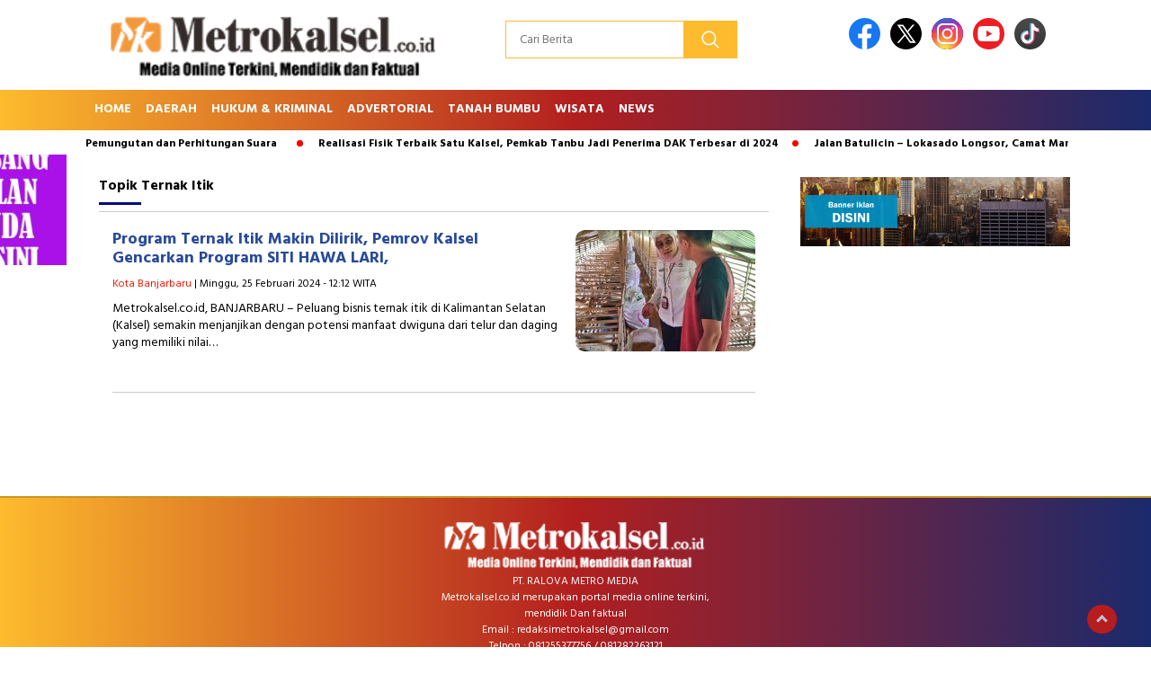

--- FILE ---
content_type: text/html; charset=UTF-8
request_url: https://www.metrokalsel.co.id/tag/ternak-itik/
body_size: 10860
content:
<!doctype html>
<html class="no-js" dir="ltr" lang="id" prefix="og: https://ogp.me/ns#" >

<head>
    <meta charset="UTF-8">
    <link href="http://gmpg.org/xfn/11" rel="profile">
    <link href="https://www.metrokalsel.co.id/xmlrpc.php" rel="pingback">
    <meta http-equiv="x-ua-compatible" content="ie=edge">
    <title>Ternak Itik | Metro Kalsel</title>

		<!-- All in One SEO 4.9.3 - aioseo.com -->
	<meta name="robots" content="max-image-preview:large" />
	<link rel="canonical" href="https://www.metrokalsel.co.id/tag/ternak-itik/" />
	<meta name="generator" content="All in One SEO (AIOSEO) 4.9.3" />
		<script type="application/ld+json" class="aioseo-schema">
			{"@context":"https:\/\/schema.org","@graph":[{"@type":"BreadcrumbList","@id":"https:\/\/www.metrokalsel.co.id\/tag\/ternak-itik\/#breadcrumblist","itemListElement":[{"@type":"ListItem","@id":"https:\/\/www.metrokalsel.co.id#listItem","position":1,"name":"Home","item":"https:\/\/www.metrokalsel.co.id","nextItem":{"@type":"ListItem","@id":"https:\/\/www.metrokalsel.co.id\/tag\/ternak-itik\/#listItem","name":"Ternak Itik"}},{"@type":"ListItem","@id":"https:\/\/www.metrokalsel.co.id\/tag\/ternak-itik\/#listItem","position":2,"name":"Ternak Itik","previousItem":{"@type":"ListItem","@id":"https:\/\/www.metrokalsel.co.id#listItem","name":"Home"}}]},{"@type":"CollectionPage","@id":"https:\/\/www.metrokalsel.co.id\/tag\/ternak-itik\/#collectionpage","url":"https:\/\/www.metrokalsel.co.id\/tag\/ternak-itik\/","name":"Ternak Itik | Metro Kalsel","inLanguage":"id-ID","isPartOf":{"@id":"https:\/\/www.metrokalsel.co.id\/#website"},"breadcrumb":{"@id":"https:\/\/www.metrokalsel.co.id\/tag\/ternak-itik\/#breadcrumblist"}},{"@type":"Person","@id":"https:\/\/www.metrokalsel.co.id\/#person","name":"Metro Kalsel","image":{"@type":"ImageObject","@id":"https:\/\/www.metrokalsel.co.id\/tag\/ternak-itik\/#personImage","url":"https:\/\/secure.gravatar.com\/avatar\/d9ad272adee328d279b5d2cefb5d80d4?s=96&d=mm&r=g","width":96,"height":96,"caption":"Metro Kalsel"}},{"@type":"WebSite","@id":"https:\/\/www.metrokalsel.co.id\/#website","url":"https:\/\/www.metrokalsel.co.id\/","name":"Metro Kalsel","description":"Media Online Terkini, Faktual dan Mendidik","inLanguage":"id-ID","publisher":{"@id":"https:\/\/www.metrokalsel.co.id\/#person"}}]}
		</script>
		<!-- All in One SEO -->

<script id="wpp-js" src="https://www.metrokalsel.co.id/wp-content/plugins/wordpress-popular-posts/assets/js/wpp.min.js" data-sampling="0" data-sampling-rate="100" data-api-url="https://www.metrokalsel.co.id/wp-json/wordpress-popular-posts" data-post-id="0" data-token="9c095e40c2" data-lang="0" data-debug="0"></script>
<link rel='dns-prefetch' href='//unpkg.com' />
<link rel='dns-prefetch' href='//www.googletagmanager.com' />
<link rel='dns-prefetch' href='//fonts.googleapis.com' />
<link rel="alternate" type="application/rss+xml" title="Metro Kalsel &raquo; Feed" href="https://www.metrokalsel.co.id/feed/" />
<link rel="alternate" type="application/rss+xml" title="Metro Kalsel &raquo; Umpan Komentar" href="https://www.metrokalsel.co.id/comments/feed/" />
<link rel="alternate" type="application/rss+xml" title="Metro Kalsel &raquo; Ternak Itik Umpan Tag" href="https://www.metrokalsel.co.id/tag/ternak-itik/feed/" />
<script>
window._wpemojiSettings = {"baseUrl":"https:\/\/s.w.org\/images\/core\/emoji\/15.0.3\/72x72\/","ext":".png","svgUrl":"https:\/\/s.w.org\/images\/core\/emoji\/15.0.3\/svg\/","svgExt":".svg","source":{"concatemoji":"https:\/\/www.metrokalsel.co.id\/wp-includes\/js\/wp-emoji-release.min.js?ver=6.6.4"}};
/*! This file is auto-generated */
!function(i,n){var o,s,e;function c(e){try{var t={supportTests:e,timestamp:(new Date).valueOf()};sessionStorage.setItem(o,JSON.stringify(t))}catch(e){}}function p(e,t,n){e.clearRect(0,0,e.canvas.width,e.canvas.height),e.fillText(t,0,0);var t=new Uint32Array(e.getImageData(0,0,e.canvas.width,e.canvas.height).data),r=(e.clearRect(0,0,e.canvas.width,e.canvas.height),e.fillText(n,0,0),new Uint32Array(e.getImageData(0,0,e.canvas.width,e.canvas.height).data));return t.every(function(e,t){return e===r[t]})}function u(e,t,n){switch(t){case"flag":return n(e,"\ud83c\udff3\ufe0f\u200d\u26a7\ufe0f","\ud83c\udff3\ufe0f\u200b\u26a7\ufe0f")?!1:!n(e,"\ud83c\uddfa\ud83c\uddf3","\ud83c\uddfa\u200b\ud83c\uddf3")&&!n(e,"\ud83c\udff4\udb40\udc67\udb40\udc62\udb40\udc65\udb40\udc6e\udb40\udc67\udb40\udc7f","\ud83c\udff4\u200b\udb40\udc67\u200b\udb40\udc62\u200b\udb40\udc65\u200b\udb40\udc6e\u200b\udb40\udc67\u200b\udb40\udc7f");case"emoji":return!n(e,"\ud83d\udc26\u200d\u2b1b","\ud83d\udc26\u200b\u2b1b")}return!1}function f(e,t,n){var r="undefined"!=typeof WorkerGlobalScope&&self instanceof WorkerGlobalScope?new OffscreenCanvas(300,150):i.createElement("canvas"),a=r.getContext("2d",{willReadFrequently:!0}),o=(a.textBaseline="top",a.font="600 32px Arial",{});return e.forEach(function(e){o[e]=t(a,e,n)}),o}function t(e){var t=i.createElement("script");t.src=e,t.defer=!0,i.head.appendChild(t)}"undefined"!=typeof Promise&&(o="wpEmojiSettingsSupports",s=["flag","emoji"],n.supports={everything:!0,everythingExceptFlag:!0},e=new Promise(function(e){i.addEventListener("DOMContentLoaded",e,{once:!0})}),new Promise(function(t){var n=function(){try{var e=JSON.parse(sessionStorage.getItem(o));if("object"==typeof e&&"number"==typeof e.timestamp&&(new Date).valueOf()<e.timestamp+604800&&"object"==typeof e.supportTests)return e.supportTests}catch(e){}return null}();if(!n){if("undefined"!=typeof Worker&&"undefined"!=typeof OffscreenCanvas&&"undefined"!=typeof URL&&URL.createObjectURL&&"undefined"!=typeof Blob)try{var e="postMessage("+f.toString()+"("+[JSON.stringify(s),u.toString(),p.toString()].join(",")+"));",r=new Blob([e],{type:"text/javascript"}),a=new Worker(URL.createObjectURL(r),{name:"wpTestEmojiSupports"});return void(a.onmessage=function(e){c(n=e.data),a.terminate(),t(n)})}catch(e){}c(n=f(s,u,p))}t(n)}).then(function(e){for(var t in e)n.supports[t]=e[t],n.supports.everything=n.supports.everything&&n.supports[t],"flag"!==t&&(n.supports.everythingExceptFlag=n.supports.everythingExceptFlag&&n.supports[t]);n.supports.everythingExceptFlag=n.supports.everythingExceptFlag&&!n.supports.flag,n.DOMReady=!1,n.readyCallback=function(){n.DOMReady=!0}}).then(function(){return e}).then(function(){var e;n.supports.everything||(n.readyCallback(),(e=n.source||{}).concatemoji?t(e.concatemoji):e.wpemoji&&e.twemoji&&(t(e.twemoji),t(e.wpemoji)))}))}((window,document),window._wpemojiSettings);
</script>
<style id='wp-emoji-styles-inline-css'>

	img.wp-smiley, img.emoji {
		display: inline !important;
		border: none !important;
		box-shadow: none !important;
		height: 1em !important;
		width: 1em !important;
		margin: 0 0.07em !important;
		vertical-align: -0.1em !important;
		background: none !important;
		padding: 0 !important;
	}
</style>
<link rel='stylesheet' id='wp-block-library-css' href='https://www.metrokalsel.co.id/wp-includes/css/dist/block-library/style.min.css?ver=6.6.4' media='all' />
<link rel='stylesheet' id='aioseo/css/src/vue/standalone/blocks/table-of-contents/global.scss-css' href='https://www.metrokalsel.co.id/wp-content/plugins/all-in-one-seo-pack/dist/Lite/assets/css/table-of-contents/global.e90f6d47.css?ver=4.9.3' media='all' />
<style id='classic-theme-styles-inline-css'>
/*! This file is auto-generated */
.wp-block-button__link{color:#fff;background-color:#32373c;border-radius:9999px;box-shadow:none;text-decoration:none;padding:calc(.667em + 2px) calc(1.333em + 2px);font-size:1.125em}.wp-block-file__button{background:#32373c;color:#fff;text-decoration:none}
</style>
<style id='global-styles-inline-css'>
:root{--wp--preset--aspect-ratio--square: 1;--wp--preset--aspect-ratio--4-3: 4/3;--wp--preset--aspect-ratio--3-4: 3/4;--wp--preset--aspect-ratio--3-2: 3/2;--wp--preset--aspect-ratio--2-3: 2/3;--wp--preset--aspect-ratio--16-9: 16/9;--wp--preset--aspect-ratio--9-16: 9/16;--wp--preset--color--black: #000000;--wp--preset--color--cyan-bluish-gray: #abb8c3;--wp--preset--color--white: #ffffff;--wp--preset--color--pale-pink: #f78da7;--wp--preset--color--vivid-red: #cf2e2e;--wp--preset--color--luminous-vivid-orange: #ff6900;--wp--preset--color--luminous-vivid-amber: #fcb900;--wp--preset--color--light-green-cyan: #7bdcb5;--wp--preset--color--vivid-green-cyan: #00d084;--wp--preset--color--pale-cyan-blue: #8ed1fc;--wp--preset--color--vivid-cyan-blue: #0693e3;--wp--preset--color--vivid-purple: #9b51e0;--wp--preset--gradient--vivid-cyan-blue-to-vivid-purple: linear-gradient(135deg,rgba(6,147,227,1) 0%,rgb(155,81,224) 100%);--wp--preset--gradient--light-green-cyan-to-vivid-green-cyan: linear-gradient(135deg,rgb(122,220,180) 0%,rgb(0,208,130) 100%);--wp--preset--gradient--luminous-vivid-amber-to-luminous-vivid-orange: linear-gradient(135deg,rgba(252,185,0,1) 0%,rgba(255,105,0,1) 100%);--wp--preset--gradient--luminous-vivid-orange-to-vivid-red: linear-gradient(135deg,rgba(255,105,0,1) 0%,rgb(207,46,46) 100%);--wp--preset--gradient--very-light-gray-to-cyan-bluish-gray: linear-gradient(135deg,rgb(238,238,238) 0%,rgb(169,184,195) 100%);--wp--preset--gradient--cool-to-warm-spectrum: linear-gradient(135deg,rgb(74,234,220) 0%,rgb(151,120,209) 20%,rgb(207,42,186) 40%,rgb(238,44,130) 60%,rgb(251,105,98) 80%,rgb(254,248,76) 100%);--wp--preset--gradient--blush-light-purple: linear-gradient(135deg,rgb(255,206,236) 0%,rgb(152,150,240) 100%);--wp--preset--gradient--blush-bordeaux: linear-gradient(135deg,rgb(254,205,165) 0%,rgb(254,45,45) 50%,rgb(107,0,62) 100%);--wp--preset--gradient--luminous-dusk: linear-gradient(135deg,rgb(255,203,112) 0%,rgb(199,81,192) 50%,rgb(65,88,208) 100%);--wp--preset--gradient--pale-ocean: linear-gradient(135deg,rgb(255,245,203) 0%,rgb(182,227,212) 50%,rgb(51,167,181) 100%);--wp--preset--gradient--electric-grass: linear-gradient(135deg,rgb(202,248,128) 0%,rgb(113,206,126) 100%);--wp--preset--gradient--midnight: linear-gradient(135deg,rgb(2,3,129) 0%,rgb(40,116,252) 100%);--wp--preset--font-size--small: 13px;--wp--preset--font-size--medium: 20px;--wp--preset--font-size--large: 36px;--wp--preset--font-size--x-large: 42px;--wp--preset--spacing--20: 0.44rem;--wp--preset--spacing--30: 0.67rem;--wp--preset--spacing--40: 1rem;--wp--preset--spacing--50: 1.5rem;--wp--preset--spacing--60: 2.25rem;--wp--preset--spacing--70: 3.38rem;--wp--preset--spacing--80: 5.06rem;--wp--preset--shadow--natural: 6px 6px 9px rgba(0, 0, 0, 0.2);--wp--preset--shadow--deep: 12px 12px 50px rgba(0, 0, 0, 0.4);--wp--preset--shadow--sharp: 6px 6px 0px rgba(0, 0, 0, 0.2);--wp--preset--shadow--outlined: 6px 6px 0px -3px rgba(255, 255, 255, 1), 6px 6px rgba(0, 0, 0, 1);--wp--preset--shadow--crisp: 6px 6px 0px rgba(0, 0, 0, 1);}:where(.is-layout-flex){gap: 0.5em;}:where(.is-layout-grid){gap: 0.5em;}body .is-layout-flex{display: flex;}.is-layout-flex{flex-wrap: wrap;align-items: center;}.is-layout-flex > :is(*, div){margin: 0;}body .is-layout-grid{display: grid;}.is-layout-grid > :is(*, div){margin: 0;}:where(.wp-block-columns.is-layout-flex){gap: 2em;}:where(.wp-block-columns.is-layout-grid){gap: 2em;}:where(.wp-block-post-template.is-layout-flex){gap: 1.25em;}:where(.wp-block-post-template.is-layout-grid){gap: 1.25em;}.has-black-color{color: var(--wp--preset--color--black) !important;}.has-cyan-bluish-gray-color{color: var(--wp--preset--color--cyan-bluish-gray) !important;}.has-white-color{color: var(--wp--preset--color--white) !important;}.has-pale-pink-color{color: var(--wp--preset--color--pale-pink) !important;}.has-vivid-red-color{color: var(--wp--preset--color--vivid-red) !important;}.has-luminous-vivid-orange-color{color: var(--wp--preset--color--luminous-vivid-orange) !important;}.has-luminous-vivid-amber-color{color: var(--wp--preset--color--luminous-vivid-amber) !important;}.has-light-green-cyan-color{color: var(--wp--preset--color--light-green-cyan) !important;}.has-vivid-green-cyan-color{color: var(--wp--preset--color--vivid-green-cyan) !important;}.has-pale-cyan-blue-color{color: var(--wp--preset--color--pale-cyan-blue) !important;}.has-vivid-cyan-blue-color{color: var(--wp--preset--color--vivid-cyan-blue) !important;}.has-vivid-purple-color{color: var(--wp--preset--color--vivid-purple) !important;}.has-black-background-color{background-color: var(--wp--preset--color--black) !important;}.has-cyan-bluish-gray-background-color{background-color: var(--wp--preset--color--cyan-bluish-gray) !important;}.has-white-background-color{background-color: var(--wp--preset--color--white) !important;}.has-pale-pink-background-color{background-color: var(--wp--preset--color--pale-pink) !important;}.has-vivid-red-background-color{background-color: var(--wp--preset--color--vivid-red) !important;}.has-luminous-vivid-orange-background-color{background-color: var(--wp--preset--color--luminous-vivid-orange) !important;}.has-luminous-vivid-amber-background-color{background-color: var(--wp--preset--color--luminous-vivid-amber) !important;}.has-light-green-cyan-background-color{background-color: var(--wp--preset--color--light-green-cyan) !important;}.has-vivid-green-cyan-background-color{background-color: var(--wp--preset--color--vivid-green-cyan) !important;}.has-pale-cyan-blue-background-color{background-color: var(--wp--preset--color--pale-cyan-blue) !important;}.has-vivid-cyan-blue-background-color{background-color: var(--wp--preset--color--vivid-cyan-blue) !important;}.has-vivid-purple-background-color{background-color: var(--wp--preset--color--vivid-purple) !important;}.has-black-border-color{border-color: var(--wp--preset--color--black) !important;}.has-cyan-bluish-gray-border-color{border-color: var(--wp--preset--color--cyan-bluish-gray) !important;}.has-white-border-color{border-color: var(--wp--preset--color--white) !important;}.has-pale-pink-border-color{border-color: var(--wp--preset--color--pale-pink) !important;}.has-vivid-red-border-color{border-color: var(--wp--preset--color--vivid-red) !important;}.has-luminous-vivid-orange-border-color{border-color: var(--wp--preset--color--luminous-vivid-orange) !important;}.has-luminous-vivid-amber-border-color{border-color: var(--wp--preset--color--luminous-vivid-amber) !important;}.has-light-green-cyan-border-color{border-color: var(--wp--preset--color--light-green-cyan) !important;}.has-vivid-green-cyan-border-color{border-color: var(--wp--preset--color--vivid-green-cyan) !important;}.has-pale-cyan-blue-border-color{border-color: var(--wp--preset--color--pale-cyan-blue) !important;}.has-vivid-cyan-blue-border-color{border-color: var(--wp--preset--color--vivid-cyan-blue) !important;}.has-vivid-purple-border-color{border-color: var(--wp--preset--color--vivid-purple) !important;}.has-vivid-cyan-blue-to-vivid-purple-gradient-background{background: var(--wp--preset--gradient--vivid-cyan-blue-to-vivid-purple) !important;}.has-light-green-cyan-to-vivid-green-cyan-gradient-background{background: var(--wp--preset--gradient--light-green-cyan-to-vivid-green-cyan) !important;}.has-luminous-vivid-amber-to-luminous-vivid-orange-gradient-background{background: var(--wp--preset--gradient--luminous-vivid-amber-to-luminous-vivid-orange) !important;}.has-luminous-vivid-orange-to-vivid-red-gradient-background{background: var(--wp--preset--gradient--luminous-vivid-orange-to-vivid-red) !important;}.has-very-light-gray-to-cyan-bluish-gray-gradient-background{background: var(--wp--preset--gradient--very-light-gray-to-cyan-bluish-gray) !important;}.has-cool-to-warm-spectrum-gradient-background{background: var(--wp--preset--gradient--cool-to-warm-spectrum) !important;}.has-blush-light-purple-gradient-background{background: var(--wp--preset--gradient--blush-light-purple) !important;}.has-blush-bordeaux-gradient-background{background: var(--wp--preset--gradient--blush-bordeaux) !important;}.has-luminous-dusk-gradient-background{background: var(--wp--preset--gradient--luminous-dusk) !important;}.has-pale-ocean-gradient-background{background: var(--wp--preset--gradient--pale-ocean) !important;}.has-electric-grass-gradient-background{background: var(--wp--preset--gradient--electric-grass) !important;}.has-midnight-gradient-background{background: var(--wp--preset--gradient--midnight) !important;}.has-small-font-size{font-size: var(--wp--preset--font-size--small) !important;}.has-medium-font-size{font-size: var(--wp--preset--font-size--medium) !important;}.has-large-font-size{font-size: var(--wp--preset--font-size--large) !important;}.has-x-large-font-size{font-size: var(--wp--preset--font-size--x-large) !important;}
:where(.wp-block-post-template.is-layout-flex){gap: 1.25em;}:where(.wp-block-post-template.is-layout-grid){gap: 1.25em;}
:where(.wp-block-columns.is-layout-flex){gap: 2em;}:where(.wp-block-columns.is-layout-grid){gap: 2em;}
:root :where(.wp-block-pullquote){font-size: 1.5em;line-height: 1.6;}
</style>
<link rel='stylesheet' id='wordpress-popular-posts-css-css' href='https://www.metrokalsel.co.id/wp-content/plugins/wordpress-popular-posts/assets/css/wpp.css?ver=7.0.1' media='all' />
<link rel='stylesheet' id='styleku-css' href='https://www.metrokalsel.co.id/wp-content/themes/nomina/style.css?ver=1.7' media='all' />
<link rel='stylesheet' id='lightslidercss-css' href='https://www.metrokalsel.co.id/wp-content/themes/nomina/css/lightslider.min.css?ver=1.1' media='all' />
<link rel='stylesheet' id='flexslidercss-css' href='https://www.metrokalsel.co.id/wp-content/themes/nomina/css/flexslider.css?ver=1.1' media='all' />
<link rel='stylesheet' id='owlcss-css' href='https://www.metrokalsel.co.id/wp-content/themes/nomina/css/owl.carousel.min.css?ver=2.1' media='all' />
<link rel='stylesheet' id='swiper-css-css' href='https://unpkg.com/swiper@8/swiper-bundle.min.css?ver=8.2.4' media='all' />
<link rel='stylesheet' id='google-fonts-css' href='https://fonts.googleapis.com/css2?family=Hind:ital,wght@0,400;0,700;1,400;1,700&#038;display=swap' media='all' />
<link rel='stylesheet' id='google-fonts-paragraph-css' href='https://fonts.googleapis.com/css2?family=Montserrat:ital,wght@0,400;0,700;1,400;1,700&#038;display=swap' media='all' />
<script src="https://www.metrokalsel.co.id/wp-includes/js/jquery/jquery.min.js?ver=3.7.1" id="jquery-core-js"></script>
<script src="https://www.metrokalsel.co.id/wp-includes/js/jquery/jquery-migrate.min.js?ver=3.4.1" id="jquery-migrate-js"></script>
<script src="https://www.metrokalsel.co.id/wp-content/themes/nomina/js/owl.carousel.min.js?ver=1" id="owljs-js"></script>
<script src="https://www.metrokalsel.co.id/wp-content/themes/nomina/js/lightslider.min.js?ver=6.6.4" id="lightslider-js"></script>
<script src="https://unpkg.com/swiper@8/swiper-bundle.min.js?ver=8.2.4" id="script-swipe-js"></script>

<!-- Potongan tag Google (gtag.js) ditambahkan oleh Site Kit -->

<!-- Snippet Google Analytics telah ditambahkan oleh Site Kit -->
<script src="https://www.googletagmanager.com/gtag/js?id=G-DXN0BNNBZ2" id="google_gtagjs-js" async></script>
<script id="google_gtagjs-js-after">
window.dataLayer = window.dataLayer || [];function gtag(){dataLayer.push(arguments);}
gtag("set","linker",{"domains":["www.metrokalsel.co.id"]});
gtag("js", new Date());
gtag("set", "developer_id.dZTNiMT", true);
gtag("config", "G-DXN0BNNBZ2");
</script>

<!-- Potongan tag Google akhir (gtag.js) ditambahkan oleh Site Kit -->
<link rel="https://api.w.org/" href="https://www.metrokalsel.co.id/wp-json/" /><link rel="alternate" title="JSON" type="application/json" href="https://www.metrokalsel.co.id/wp-json/wp/v2/tags/5362" /><link rel="EditURI" type="application/rsd+xml" title="RSD" href="https://www.metrokalsel.co.id/xmlrpc.php?rsd" />
<meta name="generator" content="WordPress 6.6.4" />
<meta name="generator" content="Site Kit by Google 1.131.0" />            <style id="wpp-loading-animation-styles">@-webkit-keyframes bgslide{from{background-position-x:0}to{background-position-x:-200%}}@keyframes bgslide{from{background-position-x:0}to{background-position-x:-200%}}.wpp-widget-block-placeholder,.wpp-shortcode-placeholder{margin:0 auto;width:60px;height:3px;background:#dd3737;background:linear-gradient(90deg,#dd3737 0%,#571313 10%,#dd3737 100%);background-size:200% auto;border-radius:3px;-webkit-animation:bgslide 1s infinite linear;animation:bgslide 1s infinite linear}</style>
            <!-- Analytics by WP Statistics - https://wp-statistics.com -->
         <style>
             .menu-utama > li > a, .headline-judul a, .news-feed-judul, .news-feed-judul-block, .news-feed-list .kategori, .judul-sidebar-right, .judul-sidebar-left, .judul-sidebar-single, .single-kategori a span, .judul-label-kategori span, .kategori-mobile, .category-kategori a, .wpp-list > li > a, .recent-post-widget a, .page-numbers, .menu-bawah li a, #category-content h2 a, .category-text-wrap, .judul-label-kategori, .category-kategori, .headline-label, .search-form .search-field, .recent-post-widget .waktu, .single-kategori a, #single-content h1, .tanggal-single, .related-post-wrap, .caption-photo, .tagname, .tagname a, .footer-copyright, .judul-berita-pilihan, .kategori-berita-pilihan, #berita-pilihan h2 a, #page-content h1, .judul-berita-rekomendasi, .kategori-berita-rekomendasi, #berita-rekomendasi h2, .mobile-berita-terbaru .berita-terbaru, .judul-berita-terbaru a, .mobile-kategori-berita-terbaru, .tanggal-berita-terbaru, .news-feed-text-block .tanggal, .menu-utama > li > ul.sub-menu > li a, .mobile-menu-kiri li a, .judul-headline, a.slider-kategori, a.judul-slider, .judul-thumbnail, .alamat, .before-widget, .before-widget select, .before-widget ul li a, .before-widget ul li, .nama-penulis, .desktop-berita-terbaru .berita-terbaru, .desktop-berita-terbaru-box p, .desktop-kategori-berita-terbaru, .error404 p, .headline-label-mobile-dua, h2.headline-judul-mobile-dua a, .wrap-text-headline-dua .tanggal, .judul-berita-pilihan, .before-widget h2, .judul-sidebar-right, .judul-sidebar-single, .marquee-baru a, .marquee-baru .inner a, .headline-tiga-text-wrap-mobile h2 a, .totalpembaca, h2.headline-judul-mobile a, .headline-label-mobile, .menu-network-wrap, .network-title, .menu-network-wrap a { 
    font-family: 'Hind', sans-serif; }  
             
.single-article-text, .single-article-text p { 
    font-family: 'Montserrat', sans-serif; 
    font-size: 16px; }    
             
#single-content figcaption.wp-element-caption, .wp-caption, .caption-photo, .caption-photo-buka-tutup {
      font-family: 'Montserrat', sans-serif; 
             }

        
                     
.menu-utama > li > a, .menu-bawah > li > a, .menu-utama > li > ul.sub-menu > li a { 
    font-size: 
    14px; }
             
             
                 .menu-utama { text-align: left; }
                     
                          #single-content h1 { text-align: left}
             
             
    .single-kategori { text-align: left; }
    
                             .fluid-nav, footer, .scroll-to-continue, .ad-middle .ad-title, .ad-middle .scroll-to-resume, .tagname span, .tagname a:hover, .headline-tiga-text-wrap-mobile {background: #1a2a6c;  /* fallback for old browsers */
background: -webkit-linear-gradient(to right, #fdbb2d, #b21f1f, #1a2a6c);  /* Chrome 10-25, Safari 5.1-6 */
background: linear-gradient(to right, #fdbb2d, #b21f1f, #1a2a6c); /* W3C, IE 10+/ Edge, Firefox 16+, Chrome 26+, Opera 12+, Safari 7+ */
} 
.menu-utama { background: transparent;}
.nama-penulis a, single-kategori a, .single-article-text p a, .single-article-text h1 a, .single-article-text h2 a, .single-article-text h3 a, .single-article-text h4 a, .single-article-text h5 a, .single-article-text h6 a, .single-article-text ul li a, .single-article-text ol li a, .single-article-text div a, .single-article-text a, .judul-desktop-berita-terbaru:hover, .wpp-list > li > a.wpp-post-title:before, .recent-post-widget a:hover {color: #fdbb2d }
.search-submit, .menu-utama > li > ul.sub-menu, .nav-links .current, .page-numbers:hover, .menu-utama > li > a:hover, .page-link-wrap span.current, .page-link-wrap a:hover {background: #fdbb2d }
.search-submit, .search-form .search-field, .mobile-menu-kiri-wrap form.search-form, .page-link-wrap span.current, a.post-page-numbers {border-color: #fdbb2d}
.line-satu, .line-dua, .line-tiga {background: #fdbb2d }
.menu-utama > .current-menu-item > a {background-color: #ca9624}
footer { border-color: #ca9624}
.menu-utama > li > ul.sub-menu {border-color: #ca9624 }
                    
    
             
             
         </style>
    
<!-- Meta tag Google AdSense ditambahkan oleh Site Kit -->
<meta name="google-adsense-platform-account" content="ca-host-pub-2644536267352236">
<meta name="google-adsense-platform-domain" content="sitekit.withgoogle.com">
<!-- Akhir tag meta Google AdSense yang ditambahkan oleh Site Kit -->
<link rel="icon" href="https://www.metrokalsel.co.id/wp-content/uploads/2021/01/wp-1609893790217-32x32.jpg" sizes="32x32" />
<link rel="icon" href="https://www.metrokalsel.co.id/wp-content/uploads/2021/01/wp-1609893790217-192x192.jpg" sizes="192x192" />
<link rel="apple-touch-icon" href="https://www.metrokalsel.co.id/wp-content/uploads/2021/01/wp-1609893790217-180x180.jpg" />
<meta name="msapplication-TileImage" content="https://www.metrokalsel.co.id/wp-content/uploads/2021/01/wp-1609893790217-270x270.jpg" />
    <meta name="viewport" content="width=device-width, initial-scale=1, shrink-to-fit=no">
    <meta name="theme-color" content="#fdbb2d" />
	<link rel="preconnect" href="https://fonts.googleapis.com">
<link rel="preconnect" href="https://fonts.gstatic.com" crossorigin>

	<style>
	
		.search-submit { background-image: url('https://www.metrokalsel.co.id/wp-content/themes/nomina/img/icons8-search.svg'); background-repeat: no-repeat; background-position: 50% 50%; background-size: 40%; }
		
				#sidebar-right, #sidebar-single {top: 170px;}
		
		        .logged-in header{
            top: 0 !important;
        }
		
	</style>
	
</head>

<body class="archive tag tag-ternak-itik tag-5362 wp-custom-logo wp-embed-responsive">
	  		<div id="sidebar-banner-mobile-top-header-parallax">
	<a href="#" title="close"  class="close-button w3-button w3-display-topright">CLOSE ADS
</a>
  <div class="sidebar-banner-mobile-top-header-parallax-wrap">
	  <div class="duaa">
      <div class="tigaa">
          <img width="1280" height="423" src="https://www.metrokalsel.co.id/wp-content/uploads/2024/09/c48985f5-d1ce-44f9-b816-136ae64ebfc6.jpeg" class="image wp-image-22865  attachment-full size-full" alt="" style="max-width: 100%; height: auto;" decoding="async" fetchpriority="high" srcset="https://www.metrokalsel.co.id/wp-content/uploads/2024/09/c48985f5-d1ce-44f9-b816-136ae64ebfc6.jpeg 1280w, https://www.metrokalsel.co.id/wp-content/uploads/2024/09/c48985f5-d1ce-44f9-b816-136ae64ebfc6-800x264.jpeg 800w" sizes="(max-width: 1280px) 100vw, 1280px" />      </div>
    </div>
	    <p class="scroll-to-continue">
			  SCROLL TO CONTINUE WITH CONTENT 
		  </p>
</div><!-- sidebar-banner-mobile-top-header-parallax BANNER -->
	   </div>
	


	<div id="sidebar-banner-bawah">
			<div>
			
		</div><!-- sidebar-banner-bawah WRAP -->
</div><!-- sidebar-banner-bawah BANNER -->	
    <header>
		<div class="header-fixed">
			<div class="header-shrink">
				
			
 <a id="logo" href="https://www.metrokalsel.co.id/" rel="home"> <img src="https://www.metrokalsel.co.id/wp-content/uploads/2023/08/logrev2.png" alt="logo" width="400" height="77" /></a>				
<div class="media-social-header">
				<a title="facebook" class="facebook-header" href="https://facebook.com" target="_blank"><img src="https://www.metrokalsel.co.id/wp-content/themes/nomina/img/fb-icon.svg" alt="facebook" width="35" height="35" /></a>
				<a title="twitter" class="twitter-header" href="https://twitter.com" target="_blank"><img src="https://www.metrokalsel.co.id/wp-content/themes/nomina/img/twitter-icon-baru.svg" alt="twiter" width="35" height="35"  /></a>
				<a title="instagram" class="instagram-header" href="https://www.instagram.com/metrokalsel?utm_source=qr&amp;igshid=MzNlNGNkZWQ4Mg" target="_blank"><img src="https://www.metrokalsel.co.id/wp-content/themes/nomina/img/instagram-icon.svg" alt="instagram" width="35" height="35"  /></a>
				<a title="youtube" class="youtube-header" href="https://youtube.com/channel/UCmbrMdn4aPj2hxxxRRows-w" target="_blank"><img src="https://www.metrokalsel.co.id/wp-content/themes/nomina/img/youtube-icon.svg" alt="youtube" width="35" height="35"  /></a>
		<a title="tiktok" class="tiktok-header" href="https://www.tiktok.com/@metro_kalsel?_t=8fFJRB0JoGO&amp;_r=1" target="_blank"><img src="https://www.metrokalsel.co.id/wp-content/themes/nomina/img/tiktok-icon.svg" alt="tiktok" width="35" height="35"  /></a>
	 	 

			</div>
			
			<form method="get" class="search-form" action="https://www.metrokalsel.co.id/">
  <input type="text" class="search-field" name="s" placeholder="Cari Berita" value="" /> <input type="submit" class="search-submit" value="" /></form>   
			<div class="hamburger-button">
				<div class="line-satu"></div>
				<div class="line-dua"></div>
				<div class="line-tiga"></div>
			</div><!-- akhir hamburger-button -->
			<div class="mobile-menu-kiri-wrap">
		<a id="logo-menu-kiri" href="https://www.metrokalsel.co.id/" rel="home"> <img src="https://www.metrokalsel.co.id/wp-content/uploads/2023/08/logrev2.png" alt="logo"></a><span class="close-button-hamburger">&#10006;</span>
				<div class="clr"></div>
				<form method="get" class="search-form" action="https://www.metrokalsel.co.id/">
  <input type="text" class="search-field" name="s" placeholder="Cari Berita" value="" /> <input type="submit" class="search-submit" value="" /></form>   
			<div class="menu-menu-utama-container"><ul id="menu-menu-utama" class="mobile-menu-kiri"><li id="menu-item-18055" class="menu-item menu-item-type-custom menu-item-object-custom menu-item-home menu-item-18055"><a href="https://www.metrokalsel.co.id/">Home</a></li>
<li id="menu-item-18056" class="menu-item menu-item-type-taxonomy menu-item-object-category menu-item-has-children menu-item-18056"><a href="https://www.metrokalsel.co.id/category/daerah/">Daerah</a>
<ul class="sub-menu">
	<li id="menu-item-18057" class="menu-item menu-item-type-taxonomy menu-item-object-category menu-item-18057"><a href="https://www.metrokalsel.co.id/category/daerah/tanah-bumbu/">Tanah Bumbu</a></li>
	<li id="menu-item-18058" class="menu-item menu-item-type-taxonomy menu-item-object-category menu-item-18058"><a href="https://www.metrokalsel.co.id/category/daerah/kotabaru/">Kotabaru</a></li>
	<li id="menu-item-18059" class="menu-item menu-item-type-taxonomy menu-item-object-category menu-item-18059"><a href="https://www.metrokalsel.co.id/category/daerah/kota-banjarmasin/">Kota Banjarmasin</a></li>
	<li id="menu-item-18060" class="menu-item menu-item-type-taxonomy menu-item-object-category menu-item-18060"><a href="https://www.metrokalsel.co.id/category/daerah/kota-banjarbaru/">Kota Banjarbaru</a></li>
</ul>
</li>
<li id="menu-item-18061" class="menu-item menu-item-type-taxonomy menu-item-object-category menu-item-18061"><a href="https://www.metrokalsel.co.id/category/hukum-kriminal/">Hukum &amp; Kriminal</a></li>
<li id="menu-item-18062" class="menu-item menu-item-type-taxonomy menu-item-object-category menu-item-18062"><a href="https://www.metrokalsel.co.id/category/advertorial/">Advertorial</a></li>
<li id="menu-item-18063" class="menu-item menu-item-type-taxonomy menu-item-object-category menu-item-18063"><a href="https://www.metrokalsel.co.id/category/advertorial/tanah-bumbu-advertorial/">Tanah Bumbu</a></li>
<li id="menu-item-18064" class="menu-item menu-item-type-taxonomy menu-item-object-category menu-item-18064"><a href="https://www.metrokalsel.co.id/category/wisata/">Wisata</a></li>
<li id="menu-item-18065" class="menu-item menu-item-type-taxonomy menu-item-object-category menu-item-18065"><a href="https://www.metrokalsel.co.id/category/news/">News</a></li>
</ul></div>	
			</div><!-- akhir mobile-menu-kiri-wrap -->
		
<div class="clr">
	
		</div>
		</div><!-- akhir header shrink -->
			<div class="fluid-nav">
		<div class="menu-menu-utama-container"><ul id="menu-menu-utama-1" class="menu-utama"><li class="menu-item menu-item-type-custom menu-item-object-custom menu-item-home menu-item-18055"><a href="https://www.metrokalsel.co.id/">Home</a></li>
<li class="menu-item menu-item-type-taxonomy menu-item-object-category menu-item-has-children menu-item-18056"><a href="https://www.metrokalsel.co.id/category/daerah/">Daerah</a>
<ul class="sub-menu">
	<li class="menu-item menu-item-type-taxonomy menu-item-object-category menu-item-18057"><a href="https://www.metrokalsel.co.id/category/daerah/tanah-bumbu/">Tanah Bumbu</a></li>
	<li class="menu-item menu-item-type-taxonomy menu-item-object-category menu-item-18058"><a href="https://www.metrokalsel.co.id/category/daerah/kotabaru/">Kotabaru</a></li>
	<li class="menu-item menu-item-type-taxonomy menu-item-object-category menu-item-18059"><a href="https://www.metrokalsel.co.id/category/daerah/kota-banjarmasin/">Kota Banjarmasin</a></li>
	<li class="menu-item menu-item-type-taxonomy menu-item-object-category menu-item-18060"><a href="https://www.metrokalsel.co.id/category/daerah/kota-banjarbaru/">Kota Banjarbaru</a></li>
</ul>
</li>
<li class="menu-item menu-item-type-taxonomy menu-item-object-category menu-item-18061"><a href="https://www.metrokalsel.co.id/category/hukum-kriminal/">Hukum &amp; Kriminal</a></li>
<li class="menu-item menu-item-type-taxonomy menu-item-object-category menu-item-18062"><a href="https://www.metrokalsel.co.id/category/advertorial/">Advertorial</a></li>
<li class="menu-item menu-item-type-taxonomy menu-item-object-category menu-item-18063"><a href="https://www.metrokalsel.co.id/category/advertorial/tanah-bumbu-advertorial/">Tanah Bumbu</a></li>
<li class="menu-item menu-item-type-taxonomy menu-item-object-category menu-item-18064"><a href="https://www.metrokalsel.co.id/category/wisata/">Wisata</a></li>
<li class="menu-item menu-item-type-taxonomy menu-item-object-category menu-item-18065"><a href="https://www.metrokalsel.co.id/category/news/">News</a></li>
</ul></div> </div><!-- akhir fluid nav -->
		
						<!-- marquee -->
	
	<div class="marquee-baru">
		<div class="inner-wrap">
		 <div class="inner">
    <p>
			 <a href="https://www.metrokalsel.co.id/realisasi-fisik-terbaik-satu-kalsel-pemkab-tanbu-jadi-penerima-dak-terbesar-di-2024/">Realisasi Fisik Terbaik Satu Kalsel, Pemkab Tanbu Jadi Penerima DAK Terbesar di 2024</a>   
                    	 <a href="https://www.metrokalsel.co.id/jalan-batulicin-lokasado-longsor-camat-mantewe-sebut-arus-lalu-lintas-terhenti-dua-kendaraan-terjebak/">Jalan Batulicin &#8211; Lokasado Longsor, Camat Mantewe Sebut Arus Lalu Lintas Terhenti, Dua Kendaraan Terjebak</a>   
                    	 <a href="https://www.metrokalsel.co.id/kpu-kotabaru-laksanakan-simulasi-pemungutan-dan-perhitungan-suara/">KPU kotabaru Laksanakan Simulasi Pemungutan dan Perhitungan Suara</a>   
                    		  </p>
			 </div>
  </div><!-- akhir inner-wrap -->
		</div>  <!-- akhir div marquee -->
				
		</div><!-- akhir header fixed -->
    </header>
	<div class="add-height"></div>
					

<div id="sidebar-banner-160x600-kanan">
			<div>
			
		</div><!-- sidebar-banner-160x600-kanan WRAP -->
</div><!-- sidebar-banner-160x600-kanan BANNER -->
<div id="sidebar-banner-160x600-kiri">
				<div class="sidebar-banner-160x600-kiri-wrap">
			<div><img width="150" height="150" src="https://www.metrokalsel.co.id/wp-content/uploads/2020/10/BANNER-ARCHIVE-150x150.jpg" class="image wp-image-5158  attachment-medium size-medium" alt="" style="max-width: 100%; height: auto;" decoding="async" srcset="https://www.metrokalsel.co.id/wp-content/uploads/2020/10/BANNER-ARCHIVE-150x150.jpg 150w, https://www.metrokalsel.co.id/wp-content/uploads/2020/10/BANNER-ARCHIVE-90x90.jpg 90w, https://www.metrokalsel.co.id/wp-content/uploads/2020/10/BANNER-ARCHIVE-85x85.jpg 85w" sizes="(max-width: 150px) 100vw, 150px" /></div>		</div><!-- sidebar-banner-160x600-kiri WRAP -->
		</div><!-- sidebar-banner-160x600-kiri BANNER -->
<div id="category-content-wrap">
<div id="category-content">
	<h2 class="judul-label-kategori"><span class="spansatu">Topik </span> <span>Ternak Itik</span></h2>
	<!-- start breadcrumbs -->
	<!-- end breadcrumbs -->
		<div class="category-text-wrap">
		
		<p><img src="https://www.metrokalsel.co.id/wp-content/uploads/2024/02/1000431375-200x135.jpg" alt=""></p>
					
		<div class="kategori-mobile">	
Kota Banjarbaru		</div>
		<h2><a href="https://www.metrokalsel.co.id/program-ternak-itik-makin-dilirik-pemrov-kalsel-gencarkan-program-siti-hawa-lari/">Program Ternak Itik Makin Dilirik, Pemrov Kalsel Gencarkan Program SITI HAWA LARI,</a></h2>
                <p class="category-kategori"><a href="https://www.metrokalsel.co.id/category/daerah/kota-banjarbaru/" rel="category tag">Kota Banjarbaru</a><span>&nbsp;| Minggu, 25 Februari 2024 -  12:12											 WITA</span></p>
		<div class="tanggal-mobile">
			Minggu, 25 Februari 2024 -  12:12											 WITA		</div>
	<p>Metrokalsel.co.id, BANJARBARU &#8211; Peluang bisnis ternak itik di Kalimantan Selatan (Kalsel) semakin menjanjikan dengan potensi manfaat dwiguna dari telur dan daging yang memiliki nilai&#8230;</p>
		
	</div><!-- akhir category-text-wrap -->	

	
	
	
	<div class="clr"></div>

            	<div class="next-wrap">
				
	</div>
		<div class="clr">
		
	</div>


	
	
</div>
<div id="sidebar-single">
				<div class="sidebar-single-wrap">
			
<div class="before-widget">

</div>
<div class="before-widget"><img width="971" height="248" src="https://www.metrokalsel.co.id/wp-content/uploads/2020/10/banner-iklan-header.jpg" class="image wp-image-22  attachment-full size-full" alt="" style="max-width: 100%; height: auto;" decoding="async" loading="lazy" srcset="https://www.metrokalsel.co.id/wp-content/uploads/2020/10/banner-iklan-header.jpg 971w, https://www.metrokalsel.co.id/wp-content/uploads/2020/10/banner-iklan-header-768x196.jpg 768w" sizes="(max-width: 971px) 100vw, 971px" /></div>		</div><!-- akhir sidebar single wrap -->
		</div><!-- akhir #sidebar-single -->
<div class="clr">	
</div>
</div><!-- akhir single content wrap -->

<script src="https://www.metrokalsel.co.id/wp-content/themes/nomina/js/script.js?ver=1.0" id="script-js"></script>
<script src="https://www.metrokalsel.co.id/wp-content/themes/nomina/js/jquery.flexslider.js?ver=1.0" id="flexjs-js"></script>
<script id="wp-statistics-tracker-js-extra">
var WP_Statistics_Tracker_Object = {"requestUrl":"https:\/\/www.metrokalsel.co.id\/wp-json\/wp-statistics\/v2","ajaxUrl":"https:\/\/www.metrokalsel.co.id\/wp-admin\/admin-ajax.php","hitParams":{"wp_statistics_hit":1,"source_type":"post_tag","source_id":5362,"search_query":"","signature":"0c0ea30a06c5757dba8dd9c48ab27e6f","endpoint":"hit"},"option":{"dntEnabled":false,"bypassAdBlockers":false,"consentIntegration":{"name":null,"status":[]},"isPreview":false,"userOnline":false,"trackAnonymously":false,"isWpConsentApiActive":false,"consentLevel":"functional"},"isLegacyEventLoaded":"","customEventAjaxUrl":"https:\/\/www.metrokalsel.co.id\/wp-admin\/admin-ajax.php?action=wp_statistics_custom_event&nonce=8179d9a5c9","onlineParams":{"wp_statistics_hit":1,"source_type":"post_tag","source_id":5362,"search_query":"","signature":"0c0ea30a06c5757dba8dd9c48ab27e6f","action":"wp_statistics_online_check"},"jsCheckTime":"60000"};
</script>
<script src="https://www.metrokalsel.co.id/wp-content/plugins/wp-statistics/assets/js/tracker.js?ver=14.16" id="wp-statistics-tracker-js"></script>
<!-- <link href="https://fonts.googleapis.com/css?family=Montserrat:400,500,600,700&display=swap" rel="stylesheet"> -->
<!--<script type="text/javascript">
    WebFontConfig = {
        google: { families: [ 'Montserrat:400,500,600,700' ] }
    };
    (function() {
        var wf = document.createElement('script');
        wf.src = 'https://ajax.googleapis.com/ajax/libs/webfont/1/webfont.js';
        wf.type = 'text/javascript';
        wf.async = 'true';
        var s = document.getElementsByTagName('script')[0];
        s.parentNode.insertBefore(wf, s);
    })();
</script> -->
<footer>
	
		<img class="logo-footer" src="https://www.metrokalsel.co.id/wp-content/uploads/2024/02/logo-footer-metrokalsel.png" alt="logo-footer" width="320" height="62" />
	

	<div class="alamat">
		PT. RALOVA METRO MEDIA<br>
Metrokalsel.co.id merupakan portal media online terkini, mendidik Dan faktual<br>
Email : redaksimetrokalsel@gmail.com<br>
Telpon : 081255377756 / 081282263121	</div>
	<div class="media-social-footer">
				<a title="facebook" class="facebook-header" href="https://facebook.com" target="_blank"><img src="https://www.metrokalsel.co.id/wp-content/themes/nomina/img/fb-icon.svg" alt="facebook" width="35" height="35" /></a>
				<a title="twitter" class="twitter-header" href="https://twitter.com" target="_blank"><img src="https://www.metrokalsel.co.id/wp-content/themes/nomina/img/twitter-icon-baru.svg" alt="twiter" width="35" height="35" /></a>
				<a title="instagram" class="instagram-header" href="https://www.instagram.com/metrokalsel?utm_source=qr&amp;igshid=MzNlNGNkZWQ4Mg" target="_blank"><img src="https://www.metrokalsel.co.id/wp-content/themes/nomina/img/instagram-icon.svg" alt="instagram" width="35" height="35" /></a>
		<a title="youtube" class="instagram-header" href="https://youtube.com/channel/UCmbrMdn4aPj2hxxxRRows-w" target="_blank"><img src="https://www.metrokalsel.co.id/wp-content/themes/nomina/img/youtube-icon.svg" alt="youtube" width="35" height="35" /></a>
				<a title="tiktok" class="tiktok-header" href="https://www.tiktok.com/@metro_kalsel?_t=8fFJRB0JoGO&amp;_r=1" target="_blank"><img src="https://www.metrokalsel.co.id/wp-content/themes/nomina/img/tiktok-icon.svg" alt="tiktok" width="35" height="35"  /></a>
	 	 
			</div>

	<div class="footer-copyright-wrap">
		
				<div class='menu-network-wrap'><p class='network-title'>MEDIA NETWORK</p><div class="menu-secondary-menu-container"><ul id="menu-secondary-menu" class="menu-network"><li id="menu-item-26" class="menu-item menu-item-type-taxonomy menu-item-object-category menu-item-26"><a href="https://www.metrokalsel.co.id/category/daerah/balangan/">Balangan</a></li>
<li id="menu-item-27" class="menu-item menu-item-type-taxonomy menu-item-object-category menu-item-27"><a href="https://www.metrokalsel.co.id/category/daerah/banjar/">Banjar</a></li>
<li id="menu-item-28" class="menu-item menu-item-type-taxonomy menu-item-object-category menu-item-28"><a href="https://www.metrokalsel.co.id/category/daerah/barito-kuala/">Barito Kuala</a></li>
<li id="menu-item-29" class="menu-item menu-item-type-taxonomy menu-item-object-category menu-item-29"><a href="https://www.metrokalsel.co.id/category/daerah/hulu-sungai-selatan/">HSS</a></li>
<li id="menu-item-30" class="menu-item menu-item-type-taxonomy menu-item-object-category menu-item-30"><a href="https://www.metrokalsel.co.id/category/daerah/hulu-sungai-tengah/">HST</a></li>
<li id="menu-item-31" class="menu-item menu-item-type-taxonomy menu-item-object-category menu-item-31"><a href="https://www.metrokalsel.co.id/category/daerah/hulu-sungai-utara/">HSU</a></li>
<li id="menu-item-32" class="menu-item menu-item-type-taxonomy menu-item-object-category menu-item-32"><a href="https://www.metrokalsel.co.id/category/daerah/kota-banjarbaru/">Kota Banjarbaru</a></li>
<li id="menu-item-33" class="menu-item menu-item-type-taxonomy menu-item-object-category menu-item-33"><a href="https://www.metrokalsel.co.id/category/daerah/kota-banjarmasin/">Kota Banjarmasin</a></li>
<li id="menu-item-34" class="menu-item menu-item-type-taxonomy menu-item-object-category menu-item-34"><a href="https://www.metrokalsel.co.id/category/daerah/kotabaru/">Kotabaru</a></li>
<li id="menu-item-35" class="menu-item menu-item-type-taxonomy menu-item-object-category menu-item-35"><a href="https://www.metrokalsel.co.id/category/daerah/tabalong/">Tabalong</a></li>
<li id="menu-item-36" class="menu-item menu-item-type-taxonomy menu-item-object-category menu-item-36"><a href="https://www.metrokalsel.co.id/category/daerah/tanah-bumbu/">Tanah Bumbu</a></li>
<li id="menu-item-37" class="menu-item menu-item-type-taxonomy menu-item-object-category menu-item-37"><a href="https://www.metrokalsel.co.id/category/daerah/tanah-laut/">Tanah Laut</a></li>
<li id="menu-item-38" class="menu-item menu-item-type-taxonomy menu-item-object-category menu-item-38"><a href="https://www.metrokalsel.co.id/category/daerah/tapin/">Tapin</a></li>
</ul></div></div>		
		
	<div class="menu-footer-menu-container"><ul id="menu-footer-menu" class="menu-bawah"><li id="menu-item-18070" class="menu-item menu-item-type-post_type menu-item-object-page menu-item-18070"><a href="https://www.metrokalsel.co.id/indeks/">Indeks</a></li>
<li id="menu-item-18071" class="menu-item menu-item-type-post_type menu-item-object-page menu-item-18071"><a href="https://www.metrokalsel.co.id/tentang-kami/">Tentang Kami</a></li>
<li id="menu-item-18072" class="menu-item menu-item-type-post_type menu-item-object-page menu-item-18072"><a href="https://www.metrokalsel.co.id/tentang-kami/redaksi/">Redaksi</a></li>
<li id="menu-item-18073" class="menu-item menu-item-type-post_type menu-item-object-page menu-item-18073"><a href="https://www.metrokalsel.co.id/pedoman-media-cyber/">Pedoman Media Cyber</a></li>
</ul></div> 		
		
					<p class="footer-copyright">
				@2023 PT. RALOVA METRO MEDIA			</p>

		
			</div><!-- akhir footer-copyright-wrap -->
	
	 <div id="stop" class="scrollTop">
    <span><a href="#" title="scroll to top"><i class="arrow up"></i></a></span>
  </div><!-- akhir scrolltop -->
	
</footer>

	</body>
</html>

--- FILE ---
content_type: image/svg+xml
request_url: https://www.metrokalsel.co.id/wp-content/themes/nomina/img/twitter-icon-baru.svg
body_size: 795
content:
<?xml version="1.0" encoding="UTF-8" standalone="no"?>
<!-- Uploaded to: SVG Repo, www.svgrepo.com, Generator: SVG Repo Mixer Tools -->

<svg
   aria-label="Twitter"
   role="img"
   viewBox="0 0 512 512"
   version="1.1"
   id="svg1"
   sodipodi:docname="twitter-icon-baru.svg"
   xml:space="preserve"
   inkscape:version="1.3 (0e150ed6c4, 2023-07-21)"
   xmlns:inkscape="http://www.inkscape.org/namespaces/inkscape"
   xmlns:sodipodi="http://sodipodi.sourceforge.net/DTD/sodipodi-0.dtd"
   xmlns="http://www.w3.org/2000/svg"
   xmlns:svg="http://www.w3.org/2000/svg"><defs
     id="defs1" /><sodipodi:namedview
     id="namedview1"
     pagecolor="#ffffff"
     bordercolor="#000000"
     borderopacity="0.25"
     inkscape:showpageshadow="2"
     inkscape:pageopacity="0.0"
     inkscape:pagecheckerboard="0"
     inkscape:deskcolor="#d1d1d1"
     inkscape:zoom="0.48925781"
     inkscape:cx="254.46707"
     inkscape:cy="144.09581"
     inkscape:window-width="1366"
     inkscape:window-height="697"
     inkscape:window-x="-8"
     inkscape:window-y="-8"
     inkscape:window-maximized="1"
     inkscape:current-layer="svg1"
     showguides="true" /><path
     fill="#ffffff"
     d="M 989.09091,-297.71455 A 381.15208,354.69056 0 0 1 777.33975,-238.59947 381.15208,354.69056 0 0 0 946.74066,-435.64976 381.15208,354.69056 0 0 1 708.52062,-351.9034 381.15208,354.69056 0 0 0 62.679594,-31.696646 1058.7558,985.25158 0 0 1 -704.91837,-396.23971 381.15208,354.69056 0 0 0 -588.45522,66.828511 381.15208,354.69056 0 0 1 -757.85613,32.344716 a 381.15208,354.69056 0 0 0 296.4516,339.911804 381.15208,354.69056 0 0 1 -169.40093,4.92624 381.15208,354.69056 0 0 0 354.6832,246.31288 1058.7558,985.25158 0 0 1 -555.84681,142.86147 1058.7558,985.25158 0 0 0 1635.77771,-881.80013 1058.7558,985.25158 0 0 0 185.28227,-182.27153"
     id="path1"
     style="fill:#ffffff;stroke-width:5.10673" /><path
     d="M 87.106539,0.2767797 C 39.604109,0.2767797 1.0959086,38.70872 1.0959086,86.1171 v 343.36127 c 0,47.40838 38.5082004,85.84032 86.0106304,85.84032 H 431.14914 c 47.5025,0 86.0107,-38.43194 86.0107,-85.84032 V 86.1171 c 0,-47.40838 -38.5082,-85.8403203 -86.0107,-85.8403203 z M 112.73694,110.64289 h 97.53 l 69.2596,98.22299 84.0428,-98.22299 h 30.7181 l -100.8897,117.88674 124.4082,176.42294 h -97.5059 l -80.371,-113.95878 -97.5299,113.95878 h -30.7181 l 114.3769,-133.62253 z m 47.0371,24.52582 173.3412,245.25804 h 37.6537 l -49.1972,-69.60835 -32.4721,-45.94434 -91.6719,-129.70535 z"
     id="path1-2"
     style="stroke-width:12.275"
     sodipodi:nodetypes="ssssssssscccccccccccccccccccc" /></svg>
